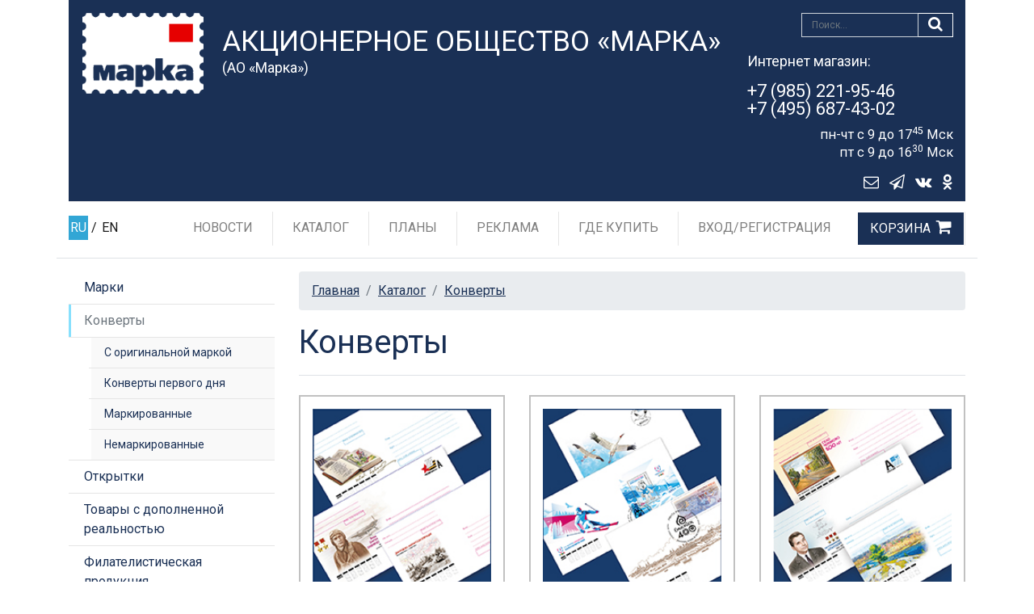

--- FILE ---
content_type: text/html; charset=utf-8
request_url: https://rusmarka.ru/catalog/converty/marka/position.aspx
body_size: 13052
content:
<!doctype html>
<html lang="ru">

<head>
    <!-- Encoding, mapping for mobile, Title page -->
    <meta charset="utf-8" /><meta name="viewport" content="width=device-width, initial-scale=1, shrink-to-fit=no" />
    
    <!-- SEO meta -->
    
    <title>
	Почтовые конверты России | маркированные  и немаркированные конверты
</title>
        <!-- Favicon site -->
        <link rel="icon" href="/favicon.ico?3.94.1">

        <!-- Bootstrap core CSS -->
        <link href="/assets/css/bootstrap.min.css?3.94.1" rel="stylesheet">

        <!-- Custom styles for this template -->
        <link href="https://fonts.googleapis.com/css?family=Playfair+Display:700,900" rel="stylesheet">
        <link href="/assets/css/thems.css?3.94.1" rel="stylesheet">
        
            <link href="/assets/css/tow-col.css?3.94.1" rel="stylesheet">
        
            <link href="/assets/css/catalog.css?3.94.1" rel="stylesheet">
        
        
        <!-- HTML5 shim and Respond.js IE8 support of HTML5 elements and media queries -->
        <!--[if lt IE 9]>
            <script src="https://oss.maxcdn.com/html5shiv/3.7.2/html5shiv.min.js"></script>
            <script src="https://oss.maxcdn.com/respond/1.4.2/respond.min.js"></script>
        <![endif]-->
        <link rel="stylesheet" href="/assets/css/easyzoom/jquery.ez-plus.css?3.94.1"/>
        <script src="/assets/js/jquery-2.1.1.min.js?3.94.1"></script>
        <script src="/assets/js/easyzoom/jquery.ez-plus.js?3.94.1"></script>

    
    <script>
        var markaSiteState = {};
        markaSiteState.isUserLoggedIn = false;
    </script>
<meta name="description" content="В интернет-магазине RUSMARKA.RU вы можете купить почтовые конверты, маркированные и немаркированные конверты оптом." /><meta name="keywords" content="конверты, почтовый конверт, конверт почта, маркированный конверт, конверт россия почта, конверт опт, конверты оптом, конверт марка, конверт первого дня" /></head>

<body>
    <form name="aspnetForm" method="post" action="position.aspx" id="aspnetForm" enctype="multipart/form-data">
<div>
<input type="hidden" name="__VIEWSTATE" id="__VIEWSTATE" value="RJyWQFbdFbcrN8Q5aLfPzUmRmlYYmaSL8/qvqI0aesHh7ENLOKR6V9rEaI8343pu0oVPeTTGKG3CJu7K5K1BMjooS/FJKgDmvz6Smb3w56IZu6bso/LXigTGnsTDne3jArbjvU2VFDjBk96M7qLBVA==" />
</div>

<div>

	<input type="hidden" name="__VIEWSTATEGENERATOR" id="__VIEWSTATEGENERATOR" value="EC6CB6C0" />
</div>
        <header id="header">
            <!-- Blue header block -->
            
    <div class="container">
        <div class="marka-header py-lg-2">
            <div class="row">
                <div class="col-xl-2 col-lg-2 col-md-2 col-sm-2 col-2 py-2 px-sm-3 pr-0">
                    <a class="marka-header-logo ml-sm-3" href="/" 
                        title="Акционерное общество «Марка»"><img src="/files/sitedata/PageID/PageModulID/68169463-3523-49cd-9df4-4255b79206d9.png" 
                                                                            alt="Акционерное общество «Марка»" class="img-fluid"></a>
                </div>
                <div class="col-xl-7 col-lg-6 col-md-10 col-sm-9 col-6 marka-header-title">
                    <h4>Акционерное общество «Марка»</h4>
                    <h5>(АО «Марка»)</h5>
                </div>
                <div class="col-xl-3 col-lg-4 col-7 pr-0 text-right marka-header_dop">
                    <div class="mb-lg-3 marka-header_dop-search">
                        <button type="submit" class="btn btn-search" value="DoSearch" name="searchButton"><i class="fa fa-search"></i></button>
                        <input type="text" class="form-control form-control-search" placeholder="Поиск..." name="searchText">
                        <div style="clear:both;"></div>
                    </div>
                    <div class="marka-header_shopping-tel">
                        <p><small>Интернет магазин:</small></p>

                        <p><a href="tel:+79852219546">+7 (985) 221-95-46<br>+7 (495) 687-43-02</a></p>

                        <div><sup>пн-чт с 9 до 17<sup>45</sup> Мск</sup></div><div><sup>пт с 9 до 16<sup>30</sup> Мск</sup></div>
                    </div>
                    <a href="#" id="envelope_link"
                       class="btn btn-envelope"><i class="fa fa-envelope-o"></i></a><a rel="nofollow" href="https://t.me/aomarka"
                                                                                       class="btn btn-envelope" target="_blank"><i class="fa fa-paper-plane-o"></i></a><a rel="nofollow" href="https://vk.com/itcmarka"
                                                                                       class="btn btn-envelope" target="_blank"><i class="fa fa-vk"></i></a><a rel="nofollow" href="https://ok.ru/aomarka"
                                                                                       class="btn btn-envelope" target="_blank"><i class="fa fa-odnoklassniki"></i></a>
                </div>
                <div class="col-3 pl-0">

                  <!-- Hamburger mobile and cart-->
                  <div class="lang-link_bg">
                      <!-- иконка телефона для мобильной версии -->
                      <a href="tel:+79852219546" class="shopping-cart"><i class="fa fa-phone"></i></a>
                      <!-- / иконка телефона для мобильной версии -->
                      
                        <a href="/service/basket.aspx" class="shopping-cart"><span></span> <i class="fa fa-shopping-cart"></i></a>
                      
                      <button class="navbar-toggler" type="button" data-toggle="collapse" data-target="#navbarSupportedContent" aria-controls="navbarSupportedContent" aria-expanded="false" aria-label="Toggle navigation"><i class="fa fa-bars"></i></button>
                  </div>
                  <!-- / Hamburger mobile and cart -->

                </div>
            </div>
        </div>
    </div>

            <!-- /Blue header block -->

            <!-- Horizontal menu header block -->
            
    
    <div class="py-lg-1 mb-1 default" id="bb-header">
        <div class="bb-header_menu">
            <div class="container">
                <div class="row">
                    <div class="col-xl-1 col-lg-2 lang-link">
                        <!-- Language link -->
                        <div class="lang-link_bg">
                            <span class="lang-link_item"><a class="active" href="/">RU</a>&nbsp;/&nbsp;<a href="/en.aspx" class="">EN</a></span>
                        </div>
                        <!-- Language link -->
                    </div>
                    <div class="col-xl-11 col-lg-10 bb-header_menu-box">
                        <nav class="navbar navbar-expand-lg navbar-light">
                            <div class="collapse navbar-collapse justify-content-end" id="navbarSupportedContent">
                                <!-- Menu horizontal -->
                                <ul class="navbar-nav">
                                    
                                    
                                            <li class='nav-item'><a class='nav-link' href='/news.aspx'>Новости</a></li>

                                        
                                            <li class='nav-item'><a class='nav-link' href='/catalog.aspx'>Каталог</a></li>

                                        
                                            <li class='nav-item'><a class='nav-link' href='/plans.aspx'>Планы</a></li>

                                        
                                            <li class='nav-item'><a class='nav-link' href='/reklama.aspx'>Реклама</a></li>

                                        
                                            <li class='nav-item'><a class='nav-link' href='/where.aspx'>Где купить</a></li>

                                        
                                            <li class='nav-item nav-item-last'><a class='nav-link' href='/cabinet/login.aspx'>Вход/Регистрация</a></li>

                                        
                                            <li class='nav-item'><a class='nav-link cart-link' href='/service/basket.aspx'>Корзина</a></li>
                                           

                                    <li class="nav-item dropdown nav-item_lang"><a class="nav-link dropdown-toggle" href="#" id="navbarDropdown" role="button" data-toggle="dropdown" aria-haspopup="true" aria-expanded="false">Язык сайта</a>
                                        <div class="dropdown-menu" aria-labelledby="navbarDropdown">
                                            <a class="dropdown-item" href="/">RU</a>
                                            <a class="dropdown-item" href="/en.aspx">EN</a>
                                        </div>
                                    </li>
                                </ul>
                                <!-- /Menu horizontal -->
                            </div>
                        </nav>
                    </div>
                </div>
            </div>
        </div>
    </div>





        

            <!-- /Horizontal menu header block -->
        </header>
            
        <main role="main" class="container border-top pt-3">
        
            
        
            
            <div class="row">
            
    
    <aside class="col-lg-3 col-12 marka-sidebar">
        <nav class="navbar-expand-lg navbar-light mb-4">
            <button class="navbar-toggler" type="button" data-toggle="collapse" data-target="#navbarLeftCatalog" aria-controls="navbarLeftCatalog" aria-expanded="false" aria-label="Toggle navigation">Каталог <span class="navbar-toggler-icon"></span>
            </button>
            <div class="collapse navbar-collapse justify-content-center" id="navbarLeftCatalog">

                
                        <ul class="nav flex-column">
                    
                            <li class="nav-item">
                                <a class='nav-link ' href="/catalog/marki.aspx">Марки</a>

                                
                            </li>
                    
                            <li class="nav-item">
                                <a class='nav-link active' href="/catalog/converty.aspx">Конверты</a>

                                
                                        <ul class="category-menu_dop">
                                    
                                        <li class="nav-item">
                                            <a class='nav-link ' href="/catalog/converty/ksom.aspx">С оригинальной маркой</a>
                                        </li>
                                    
                                        <li class="nav-item">
                                            <a class='nav-link ' href="/catalog/converty/konvert1.aspx">Конверты первого дня</a>
                                        </li>
                                    
                                        <li class="nav-item">
                                            <a class='nav-link ' href="/catalog/converty/konvert.aspx">Маркированные</a>
                                        </li>
                                    
                                        <li class="nav-item">
                                            <a class='nav-link ' href="/catalog/converty/hudnemarkonvert.aspx">Немаркированные</a>
                                        </li>
                                    
                                        </ul>
                                    
                            </li>
                    
                            <li class="nav-item">
                                <a class='nav-link ' href="/catalog/otkrytki.aspx">Открытки</a>

                                
                            </li>
                    
                            <li class="nav-item">
                                <a class='nav-link ' href="/catalog/augmented.aspx">Товары с дополненной реальностью</a>

                                
                            </li>
                    
                            <li class="nav-item">
                                <a class='nav-link ' href="/catalog/filprod.aspx">Филателистическая продукция</a>

                                
                            </li>
                    
                            <li class="nav-item">
                                <a class='nav-link ' href="/catalog/souvenirsproducts.aspx">Сувенирная продукция</a>

                                
                            </li>
                    
                            <li class="nav-item">
                                <a class='nav-link ' href="/catalog/inoproduct.aspx">Иностранная продукция</a>

                                
                            </li>
                    
                            <li class="nav-item">
                                <a class='nav-link ' href="/catalog/preriodika.aspx">Периодические издания и каталоги</a>

                                
                            </li>
                    
                            <li class="nav-item">
                                <a class='nav-link ' href="/catalog/shtempeli.aspx">Штемпели</a>

                                
                            </li>
                    
                            <li class="nav-item">
                                <a class='nav-link ' href="/catalog/sale.aspx">Распродажа</a>

                                
                            </li>
                    
                    </ul>
                    

            </div>
            
            

        </nav>
    </aside><!-- /.marka-sidebar -->



      
                <div class='col-lg-9 col-12 marka-main'>
                    
    <nav aria-label="breadcrumb">
        <ol class="breadcrumb">
            <li class='breadcrumb-item'><a href='/'>Главная</a></li> <li class='breadcrumb-item'><a href='/catalog.aspx'>Каталог</a></li> <li class='breadcrumb-item'><a href='/catalog/converty.aspx'>Конверты</a></li>
        </ol>
    </nav>
<h1 id="ctl00_h1" class="pb-3 mb-4 border-bottom">Конверты</h1>
                    <div class="marka-main">

                        





        <div class="row justify-content-left section-catalog">
    
        <div class="col-md-4 col-sm-6 col-12 mb-4">
            <a href="/catalog/converty/ksom/marka/position.aspx">
                <div class="section-item_content border pb-3">
                    <img src="/files/sitedata/898/2206/7a5b6641-91a8-42f1-8ca6-74f8f9d498dc.jpg" alt="No Photo" class="img-fluid" style="width: 230px;">
                    <h3>С оригинальной маркой</h3>
                </div>
            </a>
        </div>
        <!-- /.section-item -->
    
        <div class="col-md-4 col-sm-6 col-12 mb-4">
            <a href="/catalog/converty/konvert1/marka/position.aspx">
                <div class="section-item_content border pb-3">
                    <img src="/files/sitedata/898/2206/b6cd4030-159d-4c05-b416-5c7b4854e223.jpg" alt="No Photo" class="img-fluid" style="width: 230px;">
                    <h3>Конверты первого дня</h3>
                </div>
            </a>
        </div>
        <!-- /.section-item -->
    
        <div class="col-md-4 col-sm-6 col-12 mb-4">
            <a href="/catalog/converty/konvert/marka/position.aspx">
                <div class="section-item_content border pb-3">
                    <img src="/files/sitedata/898/2206/bcac5e86-9f43-4c9e-9490-c69b837d86e1.jpg" alt="No Photo" class="img-fluid" style="width: 230px;">
                    <h3>Маркированные</h3>
                </div>
            </a>
        </div>
        <!-- /.section-item -->
    
        <div class="col-md-4 col-sm-6 col-12 mb-4">
            <a href="/catalog/converty/hudnemarkonvert/marka/position.aspx">
                <div class="section-item_content border pb-3">
                    <img src="/files/sitedata/898/2206/63b56c88-de86-4615-807c-faeb365ee5fd.jpg" alt="No Photo" class="img-fluid" style="width: 230px;">
                    <h3>Немаркированные</h3>
                </div>
            </a>
        </div>
        <!-- /.section-item -->
    
        </div><!-- /.row -->
    









<!DOCTYPE html>
<html lang="en">
<head>
    <meta charset="UTF-8">
    <meta name="viewport" content="width=device-width, initial-scale=1.0">
    <title>Document</title>
    <style>
        .text-main {
            overflow: hidden;
            max-height: 135px;
            display: block !important;
            position: relative;
        }

        .text-main::after {
            content: '';
            display: block;
            width: 100%;
            height: 45px;
            background: -webkit-gradient(linear,left top,left bottom,from(rgba(255,255,255,0)),to(#fff));
            background: linear-gradient(rgba(255,255,255,0),#fff);
            position: absolute;
            z-index: 1;
            bottom: 0;
            left: 0;
        }

        .text-main.show {
            max-height: 100%;
            -webkit-transition-duration: 0.3s;
            -o-transition-duration: 0.3s;
            -moz-transition-duration: 0.3s;
            transition-duration: 0.3s;
        }
.btn-show-text {
    margin-top: 1.5rem;
    background-color: #1a3055;
    color: #ffffff;
}
.btn-show-text.active {
    margin-top: 0;
    background-color: #0690e0;
    color: #ffffff;
}
p {
    margin-top: 0;
    margin-bottom: 1rem;
	text-align: justify;
}
    </style>
</head>
<body>
<section class="text-container mt-5">
<div class="text-main">
	
<p>
Первые бумажные почтовые конверты были выпущены в Англии в 1820 году. До появления почтовых конвертов сам лист, на одной стороне которого содержался текст письма, складывался подобно конверту текстом внутрь и опечатывался.
</p>
<p>
В России конверты для почты появились после ввода 1 января 1844 года единого тарифа на пересылку корреспонденции в пределах страны. В декабре 1845 года в почтовое обращение вышли первые конверты, получившие название «штемпельный куверт». Первые конверты были выпущены для оплаты пересылки писем по Санкт-Петербургской городской почте, а через два месяца были введены и для городской почты Москвы.
</p>
<p>
1 декабря 1848 года Почтовым департаментом штемпельные конверты были введены для отправки писем между городами в пределах всей Российской империи. Первые конверты отличались по цвету и номиналу в соответствии с почтовыми тарифами. С выходом в обращение штемпельных конвертов по всей стране в эксплуатацию были введены и привычные нам сегодня почтовые ящики. С этого момента для отправки письма больше не требовалось посещать почтамт. Стало достаточно опустить письмо в нужном конверте в почтовый ящик.
</p>
<p>
В наши дни почтовые конверты используются не только для пересылки письменной корреспонденции. Конверты являются ценным коллекционным материалом для филателистов и служат основой для создания его разновидностей. В нашем каталоге есть художественные маркированные конверты, с оригинальной маркой, немаркированные и конверты первого дня чистые и с гашением.
</p>
	
<h2>Художественные маркированные конверты</h2>
<p>Конверт с водяными знаками и нанесённой на него типографским способом стандартной почтовой маркой, представляющей собой литеру «А» (для пересылки простого письма весом до 20 г) или «D» (для пересылки заказного письма весом до 20 г). Каждая литера равна стоимости пересылки различных почтовых отправлений по России. К некоторым конвертам, изданным к значимым датам, выпускаются специальные почтовые штемпеля. В сети салонов «Коллекционер» и интернет-магазине АО «Марка» такие конверты реализуются исключительно коллекционерам, обсуживающимся по абонементу.</p>

<h2>Конверты с оригинальной маркой</h2>
<p>
Художественные конверты с нанесённой на них типографским способом стандартной почтовой маркой, представляющей собой литеру «А» с художественным оформлением. Марка является оригинальной, поскольку отдельно от конверта в обращение не выпускается. Такие конверты издаются к памятным датам. Ко всем конвертам с оригинальной маркой выпускаются специальные почтовые штемпеля в день их выхода.
</p>

<h2>Немаркированные конверты</h2>
<p>
Художественные конверты без нанесения стандартной марки можно приобрести оптом для применения в различных целях. Такие конверты имеют необходимую для удобного использования конверта на почте разметку: поля для указания данных отправителя и получателя, индекса, размещения почтовой марки. Корреспонденция в немаркированных конвертах отправляется после наклеивания почтовой марки соответствующего тарифа.
</p>

<h2>Конверты первого дня</h2>
<p>
Специальные немаркированные конверты. Используются для гашения специальным почтовым штемпелем первого дня наклеенных на них почтовых марок в день выхода марок в обращение. Изображения на конверте, марке и штемпеле связаны между собой общей темой. Такие конверты издаются к каждому выпуску. Специальный почтовый штемпель первого дня, на котором указаны дата выхода марки в почтовое обращение, место поведения гашения и присутствует надпись: «Первый день». В России гашение обычно проводится в Москве, Санкт-Петербурге и городе, так или иначе связанном с темой выпуска.
</p>
<p>
Практика издания специально подготовленных конвертов первого дня или КПД началась в США в 1851 году. В России первые специальные КПД появились во времена СССР. Первый советский конверт первого дня был официально выпущен 1 декабря 1968 года к новогодней марке «С Новым 1969 годом!». Конверт содержал рисунок, совпадающий по сюжету с почтовой маркой, новогоднее поздравление на пяти языках и надпись: «Первый день» на двух языках — русском и французском.
</p>


<h2>Где купить почтовые конверты</h2>
<p>
В интернет-магазине rusmarka.ru и сети салонов «Коллекционер» можно купить художественные конверты — конверты с оригинальной маркой, немаркированные конверты оптом и в розницу, конверты первого дня. Вся маркированная продукция представлена как с гашениями, так и в чистом виде.
</p>

<p>Для удобства наших клиентов в интернет-магазине и сети салонов АО «Марка» организовано абонементное обслуживание. Абонементное обслуживание гарантирует получение всей филателистической продукции, выходящей в течение указанного в абонементе периода и в указанном в абонементе объёме. Оформив абонемент, вы исключаете возможность возникновения пробелов в своих коллекциях и сможете приобрести художественные маркированные почтовые конверты. </p>

        </div>
        <button class="btn btn-show-text" type="button">
            Читать подробнее
        </button>
    </section>
    
    <script>
        // Развернуть текст
        $(".btn-show-text").click(function () {
            var val = $(this);
            if (val.hasClass('active')) {
                $(".text-main").removeClass('show');
                val.removeClass('active');
                $(this).text("Читать подробнее");
            } else {
                $(".text-main").addClass('show');
                val.addClass('active');
                $(this).text("Свернуть");
            }
        });
    </script>
</body>
</html>


                    </div>
                </div>
            </div>
            
        </main>
        <!-- /main .container -->

        <!-- footer -->
        
    
    <footer class="marka-footer">
        <div class="container">
        <div class="row">
          <div class="col-lg-4 col-sm-6">
              <ul class="nav flex-column">
                  
                          <li class="nav-item">
                              <a class="nav-link" href="/about.aspx"  >
                                  
                                  О компании
                              </a>
                          </li>
                      
                          <li class="nav-item">
                              <a class="nav-link" href="/filateliacover.aspx"  >
                                  
                                  Журнал «Филателия»
                              </a>
                          </li>
                      
                          <li class="nav-item">
                              <a class="nav-link" href="/conkurs.aspx"  >
                                  
                                  Конкурсы
                              </a>
                          </li>
                      
                          <li class="nav-item">
                              <a class="nav-link" href="/page02.aspx"  >
                                  
                                  Наши авторы
                              </a>
                          </li>
                      
                          <li class="nav-item">
                              <a class="nav-link" href="/KomissiyaGZPO.aspx"  >
                                  
                                  Комиссия по ГЗПО
                              </a>
                          </li>
                            
              </ul>
          </div>
          <div class="col-lg-4 col-sm-6">
              <ul class="nav flex-column">
                  
                          <li class="nav-item">
                              <a class="nav-link" href="/zakupki.aspx"  >
                                  
                                  Закупки
                              </a>
                          </li>
                      
                          <li class="nav-item">
                              <a class="nav-link" href="/confidencepolitika.aspx"  >
                                  
                                  Политика конфиденциальности
                              </a>
                          </li>
                      
                          <li class="nav-item">
                              <a class="nav-link" href="/termus.aspx"  >
                                  
                                  Условия обслуживания
                              </a>
                          </li>
                      
                          <li class="nav-item">
                              <a class="nav-link" href="/pkor.aspx"  >
                                  
                                  Противодействие коррупции
                              </a>
                          </li>
                       
             </ul>
          </div>
          <div class="col-lg-4 col-sm-6">
              <ul class="nav flex-column">
                  
                          <li class="nav-item">
                              <a class="nav-link" href="/contacts.aspx"  >
                                  
                                  Контакты
                              </a>
                          </li>
                      
                          <li class="nav-item">
                              <a class="nav-link" href="/shops.aspx"  >
                                  
                                  Салоны
                              </a>
                          </li>
                      
                          <li class="nav-item">
                              <a class="nav-link" href="https://vk.com/itcmarka" rel='nofollow' >
                                  
                                      <i class="fa fa-vk"></i>
                                  
                                  VKontakte
                              </a>
                          </li>
                      
                          <li class="nav-item">
                              <a class="nav-link" href="https://ok.ru/aomarka" rel='nofollow' >
                                  
                                      <i class="fa fa-odnoklassniki"></i>
                                  
                                  OK
                              </a>
                          </li>
                       
                <li class="nav-item">
                    <a class="nav-link" href="https://t.me/aomarka" >
                        <i class="fa fa-paper-plane-o"></i>
                        Telegram
                    </a>
                </li>
              </ul>
          </div>
        </div>
        <div class="marka-footer_copirite">
          <div style="float:left">
              <!-- 'Counter' begin -->
              <!-- Yandex.Metrika counter -->
<script type="text/javascript" >
   (function(m,e,t,r,i,k,a){m[i]=m[i]||function(){(m[i].a=m[i].a||[]).push(arguments)};
   m[i].l=1*new Date();k=e.createElement(t),a=e.getElementsByTagName(t)[0],k.async=1,k.src=r,a.parentNode.insertBefore(k,a)})
   (window, document, "script", "https://mc.yandex.ru/metrika/tag.js", "ym");

   ym(22599673, "init", {
        clickmap:true,
        trackLinks:true,
        accurateTrackBounce:true,
        webvisor:true,
        ecommerce:"dataLayer"
   });
</script>
<noscript><div><img src="https://mc.yandex.ru/watch/22599673" style="position:absolute; left:-9999px;" alt="" /></div></noscript>
<!-- /Yandex.Metrika counter -->
<meta name="yandex-verification" content="73e892a447aef8a1" />


<meta name="yandex-verification" content="7b7169a0cfefe03e" />


<script type="text/javascript">!function(){var t=document.createElement("script");t.type="text/javascript",t.async=!0,t.src="https://vk.com/js/api/openapi.js?168",t.onload=function(){VK.Retargeting.Init("VK-RTRG-514352-gDurl"),VK.Retargeting.Hit()},document.head.appendChild(t)}();</script><noscript><img src="https://vk.com/rtrg?p=VK-RTRG-514352-gDurl" style="position:fixed; left:-999px;" alt=""/></noscript>

<!-- Global site tag (gtag.js) - Google Analytics -->
<script async src="https://www.googletagmanager.com/gtag/js?id=UA-188366555-1"></script>
<script>
  window.dataLayer = window.dataLayer || [];
  function gtag(){dataLayer.push(arguments);}
  gtag('js', new Date());

  gtag('config', 'UA-188366555-1');
</script>

<!-- Rating Mail.ru counter -->
<script type="text/javascript">
var _tmr = window._tmr || (window._tmr = []);
_tmr.push({id: "3206442", type: "pageView", start: (new Date()).getTime()});
(function (d, w, id) {
  if (d.getElementById(id)) return;
  var ts = d.createElement("script"); ts.type = "text/javascript"; ts.async = true; ts.id = id;
  ts.src = "https://top-fwz1.mail.ru/js/code.js";
  var f = function () {var s = d.getElementsByTagName("script")[0]; s.parentNode.insertBefore(ts, s);};
  if (w.opera == "[object Opera]") { d.addEventListener("DOMContentLoaded", f, false); } else { f(); }
})(document, window, "topmailru-code");
</script><noscript><div>
<img src="https://top-fwz1.mail.ru/counter?id=3206442;js=na" style="border:0;position:absolute;left:-9999px;" alt="Top.Mail.Ru" />
</div></noscript>
<!-- //Rating Mail.ru counter -->


              <!-- 'Counter' end -->
          </div>
          <p>
              &copy; 2019-2024 Акционерное общество &laquo;Марка&raquo;. Разработка сайта <a href="https://atilekt.ru/" target="_blank">Atilekt</a>. Powered by <a href="https://atilekt.net/" target="_blank">Atilekt.NET</a>
          </p>
        </div>
      </div>
        <a href="#header" id="scroll" class="default"><i class="fa fa-angle-up"></i></a>
    </footer>





        

        <!-- /footer -->
		
    </form>

    <!-- Placed at the end of the document so the pages load faster -->
    
        <!-- Fonts Icon -->
        <link href="/assets/fonts/FontAwesome/font-awesome.min.css?3.94.1" rel="stylesheet">

        <!-- Bootstrap core JavaScript
        ================================================== -->

        <!-- DropDown tabs -->
        <script src="/assets/js/popper/popper.min.js?3.94.1"></script>
        <!-- DropDown tabs -->

        <script src="/assets/js/bootstrap.min.js?3.94.1"></script>
        <script src="/assets/js/settings.js?3.94.1"></script>
    

    

    

    

    <div class="form_bg"></div>    
    <div class="form_wrapper">
        
    <div style="position: absolute;top: 0px;right: 6px;">
        <a href="#" id="feedback_form_close"><i class="fa fa-close" style="font-size:36px;"></i></a>
    </div>
    <div class="col-lg-8 offset-lg-2 my-4">
        <div class="card">
          <div class="card-body" id="feedback_form">

              
                      
                          <div class="form-group">
                              <label for="field_145040">Имя *  </label>
                              <input type="text" class="form-control" id=field_145040 placeholder="" 
                                     data-req="1" />
                          </div>
                      
                      
                      

                      
                  
                      
                          <div class="form-group">
                              <label for="field_145041">E-MAIL *  </label>
                              <input type="text" class="form-control" id=field_145041 placeholder="" 
                                     data-req="1" />
                          </div>
                      
                      
                      

                      
                  
                      
                          <div class="form-group">
                              <label for="field_145042">Тема *  </label>
                              <input type="text" class="form-control" id=field_145042 placeholder="" 
                                     data-req="1" />
                          </div>
                      
                      
                      

                      
                  
                      
                      
                      
                          <label for="field_145043">Сообщение * 	</label>
                          <textarea class="form-control" placeholder="" id=field_145043
                                data-req="1"></textarea>
                      

                      
                  
                      
                      
                      

                      
                          <div class="form-group">
                              <label for="captcha">Символы с картинки * <img src="[data-uri]" id="captcha_image" /></label>
                              <input type="text" class="form-control" id=captcha placeholder="" data-req="1" />
                          </div>
                      
                  

            <div style="padding-bottom: 15px;display:none;" id="feedback_error_holder">
                <strong class="color-red" id="feedback_error">
                </strong>
            </div>

            <a href="#" id="feedback_send_link" class="btn btn-order mt-3">Отправить сообщение</a>

            <small class="form-text text-muted">Поля, помеченные звездочкой *, обязательны для заполнения.</small>
              
            <small class="form-text text-muted">Отправляя обращение, даю согласие на сбор, обработку и хранение своих персональных данных, включая последующую передачу этих данных третьим лицам, в том числе с целью осуществления в мой адрес рекламных рассылок, в соответствии с положениями Федерального закона от 27 июля 2006 г. № 152-ФЗ &laquo;О персональных данных&raquo;, а также в соответствии с Федеральным законом от 13 марта 2006 г. № 38-ФЗ &laquo;О рекламе&raquo;. <br />
<a target="_blank" href="/engine/files/editors/Dogovor_oferty_01_07_2025.pdf">Договор публичной оферты о покупке товаров через интернет-магазин rusmarka.ru</a><br />
<a target="_blank" href="/engine/files/editors/Politika_AO_&laquo;Marka&raquo;_v_otnoshenii_obrabotki_personalnyh_dannyh.pdf">Положение о защите персональных данных клиентов</a></small>
          </div>
          <div class="card-body" id="feedback_success" style="display:none;margin:100px auto">
              Сообщение успешно отправлено
          </div>
        </div>
    </div>




    </div>    
</body>
</html>
